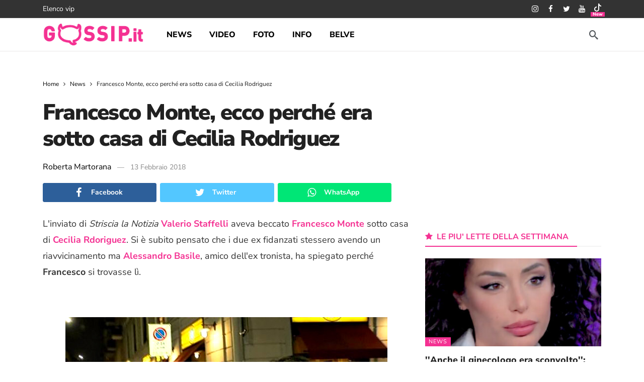

--- FILE ---
content_type: text/css
request_url: https://cdn.gossip.it/wp-content/cache/min/1/wp-content/plugins/newsy-social-counter/css/style.css?ver=1767737875
body_size: 1409
content:
.ak-social-counter{margin:0;padding:0;list-style:none!important}.ak-social-counter .social-item{border:0;font-family:inherit;font-weight:400;border-radius:3px}.ak-social-counter .social-item .item-icon{text-align:center;font-size:22px;line-height:inherit;color:inherit}.ak-social-counter .social-item .item-name,.ak-social-counter .social-item .item-title,.ak-social-counter .social-item .item-count,.ak-social-counter .social-item .item-join,.ak-social-counter .social-item .item-button{font-weight:500;font-size:13px;color:var(--ak-text-color)}.ak-social-counter .social-item .item-join,.ak-social-counter .social-item .item-button,.ak-social-counter .social-item .item-count{font-weight:700}.ak-social-counter.social-counter-colored .item-icon,.ak-social-counter.social-counter-dark .item-icon,.ak-social-counter.social-counter-colored .item-title,.ak-social-counter.social-counter-dark .item-title,.ak-social-counter.social-counter-colored .item-name,.ak-social-counter.social-counter-dark .item-name,.ak-social-counter.social-counter-colored .item-count,.ak-social-counter.social-counter-dark .item-count,.ak-social-counter.social-counter-colored .item-join,.ak-social-counter.social-counter-dark .item-join,.ak-social-counter.social-counter-colored .item-button,.ak-social-counter.social-counter-dark .item-button{color:#fff}.ak-social-counter.social-counter-dark .social-item a{background-color:#000}.ak-social-counter.social-counter-light .social-item a,.ak-social-counter.social-counter-light-box .social-item a{background-color:transparent}.ak-social-counter.social-counter-light-box .social-item a{border:1px solid #ececec}.ak-social-counter.social-counter-light-square .social-item a,.ak-social-counter.social-counter-light-circle .social-item a{background-color:transparent}.ak-social-counter.social-counter-light-square .item-icon,.ak-social-counter.social-counter-light-circle .item-icon{color:#fff}.ak-social-counter.social-counter-light-square .item-title,.ak-social-counter.social-counter-light-circle .item-title,.ak-social-counter.social-counter-light-square .item-name,.ak-social-counter.social-counter-light-circle .item-name,.ak-social-counter.social-counter-light-square .item-count,.ak-social-counter.social-counter-light-circle .item-count,.ak-social-counter.social-counter-light-square .item-join,.ak-social-counter.social-counter-light-circle .item-join,.ak-social-counter.social-counter-light-square .item-button,.ak-social-counter.social-counter-light-circle .item-button{color:var(--ak-text-color)}.ak-social-counter.social-counter-light-circle .item-icon{border-radius:100%}.ak-social-counter.social-counter-colored .social-item .facebook,.ak-social-counter.social-counter-light-square .social-item .facebook .item-icon,.ak-social-counter.social-counter-light-circle .social-item .facebook .item-icon{background-color:#4a639f}.ak-social-counter.social-counter-colored .social-item .facebook:hover,.ak-social-counter.social-counter-light-circle .social-item .facebook:hover .item-icon,.ak-social-counter.social-counter-light-circle .social-item .facebook:hover .item-icon{background-color:#5271b3}.ak-social-counter.social-counter-colored .social-item .twitter,.ak-social-counter.social-counter-light-square .social-item .twitter .item-icon,.ak-social-counter.social-counter-light-circle .social-item .twitter .item-icon{background-color:#00aced}.ak-social-counter.social-counter-colored .social-item .twitter:hover,.ak-social-counter.social-counter-light-circle .social-item .twitter:hover .item-icon,.ak-social-counter.social-counter-light-circle .social-item .twitter:hover .item-icon{background-color:#58d1ff}.ak-social-counter.social-counter-colored .social-item .twitterx,.ak-social-counter.social-counter-light-square .social-item .twitterx .item-icon,.ak-social-counter.social-counter-light-circle .social-item .twitterx .item-icon{background-color:#010101}.ak-social-counter.social-counter-colored .social-item .twitterx:hover,.ak-social-counter.social-counter-light-circle .social-item .twitterx:hover .item-icon,.ak-social-counter.social-counter-light-circle .social-item .twitterx:hover .item-icon{background-color:#111}.ak-social-counter.social-counter-colored .social-item .google,.ak-social-counter.social-counter-light-square .social-item .google .item-icon,.ak-social-counter.social-counter-light-circle .social-item .google .item-icon{background-color:#dd4b39}.ak-social-counter.social-counter-colored .social-item .google:hover,.ak-social-counter.social-counter-light-circle .social-item .google:hover .item-icon,.ak-social-counter.social-counter-light-circle .social-item .google:hover .item-icon{background-color:#e63943}.ak-social-counter.social-counter-colored .social-item .pinterest,.ak-social-counter.social-counter-light-square .social-item .pinterest .item-icon,.ak-social-counter.social-counter-light-circle .social-item .pinterest .item-icon{background-color:#cb2027}.ak-social-counter.social-counter-colored .social-item .pinterest:hover,.ak-social-counter.social-counter-light-circle .social-item .pinterest:hover .item-icon,.ak-social-counter.social-counter-light-circle .social-item .pinterest:hover .item-icon{background-color:#e32229}.ak-social-counter.social-counter-colored .social-item .youtube,.ak-social-counter.social-counter-light-square .social-item .youtube .item-icon,.ak-social-counter.social-counter-light-circle .social-item .youtube .item-icon{background-color:#eb1a21}.ak-social-counter.social-counter-colored .social-item .youtube:hover,.ak-social-counter.social-counter-light-circle .social-item .youtube:hover .item-icon,.ak-social-counter.social-counter-light-circle .social-item .youtube:hover .item-icon{background-color:#b00}.ak-social-counter.social-counter-colored .social-item .tiktok,.ak-social-counter.social-counter-light-square .social-item .tiktok .item-icon,.ak-social-counter.social-counter-light-circle .social-item .tiktok .item-icon{background-color:#333}.ak-social-counter.social-counter-colored .social-item .tiktok:hover,.ak-social-counter.social-counter-light-circle .social-item .tiktok:hover .item-icon,.ak-social-counter.social-counter-light-circle .social-item .tiktok:hover .item-icon{background-color:#000}.ak-social-counter.social-counter-colored .social-item .instagram,.ak-social-counter.social-counter-light-square .social-item .instagram .item-icon,.ak-social-counter.social-counter-light-circle .social-item .instagram .item-icon,.ak-social-counter.social-counter-colored .social-item .instagram:hover,.ak-social-counter.social-counter-light-circle .social-item .instagram:hover .item-icon,.ak-social-counter.social-counter-light-circle .social-item .instagram:hover .item-icon{background-color:#f77638;background:radial-gradient(circle farthest-corner at 35% 90%,#fec564,rgba(0,0,0,0) 50%),radial-gradient(circle farthest-corner at 0 140%,#fec564,rgba(0,0,0,0) 50%),radial-gradient(ellipse farthest-corner at 0 -25%,#5258cf,rgba(0,0,0,0) 50%),radial-gradient(ellipse farthest-corner at 20% -50%,#5258cf,rgba(0,0,0,0) 50%),radial-gradient(ellipse farthest-corner at 100% 0,#893dc2,rgba(0,0,0,0) 50%),radial-gradient(ellipse farthest-corner at 60% -20%,#893dc2,rgba(0,0,0,0) 50%),radial-gradient(ellipse farthest-corner at 100% 100%,#d9317a,rgba(0,0,0,0)),-webkit-gradient(linear,left top,left bottom,from(#6559ca),color-stop(30%,#bc318f),color-stop(50%,#e33f5f),color-stop(70%,#f77638),to(#fec66d));background:radial-gradient(circle farthest-corner at 35% 90%,#fec564,rgba(0,0,0,0) 50%),radial-gradient(circle farthest-corner at 0 140%,#fec564,rgba(0,0,0,0) 50%),radial-gradient(ellipse farthest-corner at 0 -25%,#5258cf,rgba(0,0,0,0) 50%),radial-gradient(ellipse farthest-corner at 20% -50%,#5258cf,rgba(0,0,0,0) 50%),radial-gradient(ellipse farthest-corner at 100% 0,#893dc2,rgba(0,0,0,0) 50%),radial-gradient(ellipse farthest-corner at 60% -20%,#893dc2,rgba(0,0,0,0) 50%),radial-gradient(ellipse farthest-corner at 100% 100%,#d9317a,rgba(0,0,0,0)),linear-gradient(#6559ca,#bc318f 30%,#e33f5f 50%,#f77638 70%,#fec66d 100%)}.ak-social-counter.social-counter-colored .social-item .soundcloud,.ak-social-counter.social-counter-light-square .social-item .soundcloud .item-icon,.ak-social-counter.social-counter-light-circle .social-item .soundcloud .item-icon{background-color:#f50}.ak-social-counter.social-counter-colored .social-item .soundcloud:hover,.ak-social-counter.social-counter-light-circle .social-item .soundcloud:hover .item-icon,.ak-social-counter.social-counter-light-circle .social-item .soundcloud:hover .item-icon{background-color:#ff7e1c}.ak-social-counter.social-counter-colored .social-item .vk,.ak-social-counter.social-counter-light-square .social-item .vk .item-icon,.ak-social-counter.social-counter-light-circle .social-item .vk .item-icon{background-color:#45668e}.ak-social-counter.social-counter-colored .social-item .vk:hover,.ak-social-counter.social-counter-light-circle .social-item .vk:hover .item-icon,.ak-social-counter.social-counter-light-circle .social-item .vk:hover .item-icon{background-color:#5982af}.ak-social-counter.social-counter-colored .social-item .steam,.ak-social-counter.social-counter-light-square .social-item .steam .item-icon,.ak-social-counter.social-counter-light-circle .social-item .steam .item-icon{background-color:#303030}.ak-social-counter.social-counter-colored .social-item .steam:hover,.ak-social-counter.social-counter-light-circle .social-item .steam:hover .item-icon,.ak-social-counter.social-counter-light-circle .social-item .steam:hover .item-icon{background-color:#2c2c2c}.ak-social-counter.social-counter-colored .social-item .twitch,.ak-social-counter.social-counter-light-square .social-item .twitch .item-icon,.ak-social-counter.social-counter-light-circle .social-item .twitch .item-icon{background-color:#6441a5}.ak-social-counter.social-counter-colored .social-item .twitch:hover,.ak-social-counter.social-counter-light-circle .social-item .twitch:hover .item-icon,.ak-social-counter.social-counter-light-circle .social-item .twitch:hover .item-icon{background-color:#563592}.ak-social-counter.social-counter-colored .social-item .flickr,.ak-social-counter.social-counter-light-square .social-item .flickr .item-icon,.ak-social-counter.social-counter-light-circle .social-item .flickr .item-icon{background-color:#ff0084}.ak-social-counter.social-counter-colored .social-item .flickr:hover,.ak-social-counter.social-counter-light-circle .social-item .flickr:hover .item-icon,.ak-social-counter.social-counter-light-circle .social-item .flickr:hover .item-icon{background-color:#eb047b}.ak-social-counter.social-counter-colored .social-item .foursquare,.ak-social-counter.social-counter-light-square .social-item .foursquare .item-icon,.ak-social-counter.social-counter-light-circle .social-item .foursquare .item-icon{background-color:#0072b1}.ak-social-counter.social-counter-colored .social-item .foursquare:hover,.ak-social-counter.social-counter-light-circle .social-item .foursquare:hover .item-icon,.ak-social-counter.social-counter-light-circle .social-item .foursquare:hover .item-icon{background-color:#06689c}.ak-social-counter.social-counter-colored .social-item .rss,.ak-social-counter.social-counter-light-square .social-item .rss .item-icon,.ak-social-counter.social-counter-light-circle .social-item .rss .item-icon{background-color:#f97410}.ak-social-counter.social-counter-colored .social-item .rss:hover,.ak-social-counter.social-counter-light-circle .social-item .rss:hover .item-icon,.ak-social-counter.social-counter-light-circle .social-item .rss:hover .item-icon{background-color:#fe8913}.dark .ak-social-counter.social-counter-light-box .social-item a{border-color:rgba(255,255,255,.19)}.dark .ak-social-counter.social-counter-light-box .social-item a .item-title,.dark .ak-social-counter.social-counter-light-box .social-item a .item-name,.dark .ak-social-counter.social-counter-light-box .social-item a .item-count,.dark .ak-social-counter.social-counter-light-box .social-item a .item-join,.dark .ak-social-counter.social-counter-light-box .social-item a .item-button{color:#fff}.dark .ak-social-counter.social-counter-light-box .social-item a:hover{background-color:rgba(255,255,255,.1)}.ak-social-counter.social-counter-style-1 .social-item{margin:0 0 10px 0}.ak-social-counter.social-counter-style-1 .social-item:last-child{margin:0}.ak-social-counter.social-counter-style-1 .social-item a{display:block;height:40px;line-height:40px;border-radius:3px}.ak-social-counter.social-counter-style-1 .social-item a .item-icon{float:left;border-right:1px solid rgba(255,255,255,.2);width:40px;margin-right:15px}.ak-social-counter.social-counter-style-1 .social-item a .item-title,.ak-social-counter.social-counter-style-1 .social-item a .item-count{float:left;margin-right:10px}.ak-social-counter.social-counter-style-1 .social-item a .item-button{float:right;border-left:1px solid rgba(255,255,255,.2);padding:0 15px}.ak-social-counter.social-counter-style-1 .social-item a .item-join,.ak-social-counter.social-counter-style-1 .social-item a .item-name{display:none}.ak-social-counter.social-counter-style-1.social-counter-light .social-item a .item-button,.ak-social-counter.social-counter-style-1.social-counter-light-square .social-item a .item-button,.ak-social-counter.social-counter-style-1.social-counter-light-circle .social-item a .item-button{padding-right:0}.ak-social-counter.social-counter-style-2{margin:-5px}.ak-social-counter.social-counter-style-2 .ul{float:left}.ak-social-counter.social-counter-style-2 .social-item{float:left;width:25%;margin:5px 0}.ak-social-counter.social-counter-style-2 .social-item a{padding:10px 0;display:block;margin:0 5px 0 5px;border-radius:3px;text-align:center}.ak-social-counter.social-counter-style-2 .social-item a .item-icon{display:block;font-size:30px;line-height:40px;margin-bottom:5px}.ak-social-counter.social-counter-style-2 .social-item a .item-icon svg{width:24px;height:24px}.ak-social-counter.social-counter-style-2 .social-item a .item-count{display:block;font-size:22px;line-height:26px;font-weight:700}.ak-social-counter.social-counter-style-2 .social-item a .item-title{display:block;font-size:10px;line-height:22px}.ak-social-counter.social-counter-style-2 .social-item a .item-button,.ak-social-counter.social-counter-style-2 .social-item a .item-name,.ak-social-counter.social-counter-style-2 .social-item a .item-join{display:none}.ak-social-counter.social-counter-style-2.social-counter-light-square .social-item a .item-icon,.ak-social-counter.social-counter-style-2.social-counter-light-circle .social-item a .item-icon{width:50px;height:50px;line-height:50px;margin-left:auto;margin-right:auto}.ak-social-counter.social-counter-style-3 .social-item{margin:0 0 10px 0}.ak-social-counter.social-counter-style-3 .social-item:last-child{margin:0}.ak-social-counter.social-counter-style-3 .social-item a{display:block;height:45px;line-height:45px;border-radius:3px}.ak-social-counter.social-counter-style-3 .social-item a .item-icon{float:left;border-right:1px solid rgba(255,255,255,.2);width:45px;margin-right:15px}.ak-social-counter.social-counter-style-3 .social-item a .item-join{float:left;display:block}.ak-social-counter.social-counter-style-3 .social-item a .item-title,.ak-social-counter.social-counter-style-3 .social-item a .item-name,.ak-social-counter.social-counter-style-3 .social-item a .item-count,.ak-social-counter.social-counter-style-3 .social-item a .item-button{display:none}.ak-social-counter.social-counter-style-4{margin:0 -5px;text-align:center}.ak-social-counter.social-counter-style-4 .social-item{float:left;margin:5px 0}.ak-social-counter.social-counter-style-4 .social-item a{margin:0 5px;float:left;height:45px;line-height:45px}.ak-social-counter.social-counter-style-4 .social-item a .item-icon{float:left;width:45px}.ak-social-counter.social-counter-style-4 .social-item a .item-title,.ak-social-counter.social-counter-style-4 .social-item a .item-join,.ak-social-counter.social-counter-style-4 .social-item a .item-name,.ak-social-counter.social-counter-style-4 .social-item a .item-count,.ak-social-counter.social-counter-style-4 .social-item a .item-button{display:none}